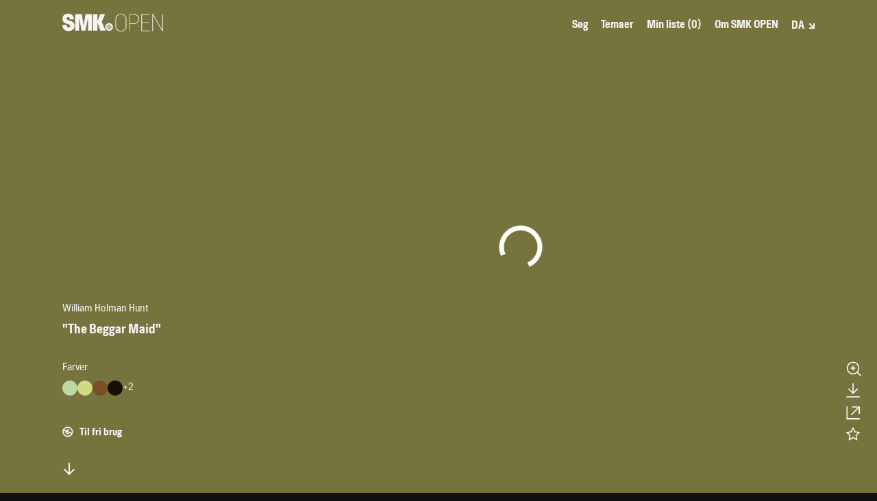

--- FILE ---
content_type: text/html; charset=utf-8
request_url: https://open.smk.dk/artwork/image/KKS1971-32
body_size: 8215
content:
<!doctype html><html lang="da"><head><title>"The Beggar Maid", 1857, William Holman Hunt | SMK Open</title><meta charset="utf-8"/><meta name="viewport" content="width=device-width,initial-scale=1"/><link rel="preload" type="font/woff2" href="/static/fonts/collection/hill_bold.woff" as="font" crossorigin/><link rel="preload" type="font/woff2" href="/static/fonts/collection/hill_demibold.woff" as="font" crossorigin/><link rel="preload" type="font/woff2" href="/static/fonts/collection/hill_regular.woff" as="font" crossorigin/><link rel="preload" type="font/woff2" href="/static/fonts/collection/hill_light.woff" as="font" crossorigin/><link rel="preconnect" href="https://api.smk.dk/api/v1"/><link rel="dns-prefetch" href="https://iip.smk.dk"/><link rel="manifest" href="/static/manifest.json"/><meta name="theme-color" content="#1D1D1D"/><meta name="application-name" content="SMK Open"/><meta name="apple-mobile-web-app-title" content="SMK Open"/><meta name="apple-mobile-web-app-capable" content="yes"/><meta name="apple-mobile-web-app-status-bar-style" content="black"/><!--[if IE]>
      <link rel="shortcut icon" href="/favicon.ico" />
    <![endif]--><link rel="icon" href="/static/icons/icon-16x16.png" sizes="16x16"/><link rel="icon" href="/static/icons/icon-32x32.png" sizes="32x32"/><link rel="icon" href="/static/icons/icon-72x72.png" sizes="72x72"/><link rel="icon" href="/static/icons/icon-96x96.png" sizes="96x96"/><link rel="icon" href="/static/icons/icon-128x128.png" sizes="128x128"/><link rel="icon" href="/static/icons/icon-144x144.png" sizes="144x144"/><link rel="icon" href="/static/icons/icon-192x192.png" sizes="192x192"/><link rel="apple-touch-icon" href="/static/icons/icon-57x57.png" sizes="57x57"/><link rel="apple-touch-icon" href="/static/icons/icon-76x76.png" sizes="76x76"/><link rel="apple-touch-icon" href="/static/icons/icon-120x120.png" sizes="120x120"/><link rel="apple-touch-icon" href="/static/icons/icon-152x152.png" sizes="152x152"/><link rel="apple-touch-icon" href="/static/icons/icon-167x167.png" sizes="167x167"/><link rel="apple-touch-icon" href="/static/icons/icon-180x180.png" sizes="180x180"/><link rel="apple-touch-icon" href="/static/icons/icon-1024x1024.png" sizes="1024x1024"/><link rel="apple-touch-startup-image" media="(device-width: 320px) and (device-height: 568px) and (-webkit-device-pixel-ratio: 2)" href="/static/icons/apple-launch-640x1136.png"/><link rel="apple-touch-startup-image" media="(device-width: 375px) and (device-height: 667px) and (-webkit-device-pixel-ratio: 2)" href="/static/icons/apple-launch-750x1334.png"/><link rel="apple-touch-startup-image" media="(device-width: 375px) and (device-height: 812px) and (-webkit-device-pixel-ratio: 3)" href="/static/icons/apple-launch-1125x2436.png"/><link rel="apple-touch-startup-image" media="(device-width: 414px) and (device-height: 736px) and (-webkit-device-pixel-ratio: 3)" href="/static/icons/apple-launch-1242x2208.png"/><link rel="apple-touch-startup-image" media="(device-width: 768px) and (device-height: 1024px) and (-webkit-device-pixel-ratio: 2)" href="/static/icons/apple-launch-1536x2048.png"/><link rel="apple-touch-startup-image" media="(device-width: 834px) and (device-height: 1112px) and (-webkit-device-pixel-ratio: 2)" href="/static/icons/apple-launch-1668x2224.png"/><link rel="apple-touch-startup-image" media="(device-width: 1024px) and (device-height: 1366px) and (-webkit-device-pixel-ratio: 2)" href="/static/icons/apple-launch-2048x2732.png"/><script id="CookieConsent" src="https://policy.app.cookieinformation.com/uc.js" data-culture="DA" type="text/javascript"></script><script defer="defer" data-domain="open.smk.dk" src="https://plausible.io/js/script.tagged-events.outbound-links.js"></script><script>function getLanguageCode(){return"/en/"===window.location.pathname.slice(0,4)?"en":"da"}document.querySelector("html").setAttribute("lang",getLanguageCode())</script><svg xmlns="http://www.w3.org/2000/svg" style="display:none"><symbol id="svg-logo" viewBox="0 0 147 26"><g fill="currentColor" stroke="none"><path d="M9.07 25.33C4 25.33 0 22.54 0 16.6h6.5c0 2.84.93 3.63 2.77 3.63a1.91 1.91 0 0 0 2-1.92c0-2.12-.68-2.46-5-3.76-5-1.51-6-3.46-6-7.5 0-4.24 3.22-7 8.31-7s8.29 2.67 8.29 8.32h-6.12c0-2.21-.38-3.37-2.23-3.37-1.47 0-2 .62-2 2 0 1.57.43 2.09 4.07 3.11 5.34 1.51 7.15 3.66 7.15 7.67.02 5.42-4.98 7.55-8.67 7.55zM37.54 24.64V6.06h-.13l-3.77 18.58H28L24.57 6.06h-.13v18.58h-5.75V.69h9.68l2.57 15.91h.14L33.85.69h9.41v24zM51.2 24.64h-6.57V.69h6.57v10.6L55.1.69h7.28L57.49 12l5.65 12.63h-7.6L51.2 13.21zM68.07 18.84v-.31a.58.58 0 0 1-.21-.44 1.35 1.35 0 0 0-.86-.39c-.64 0-.34.51-.71.54a1.18 1.18 0 0 0 .24.83c.26-.17.6 0 .66.42a1.12 1.12 0 0 1-.18.71c.09.22.27.28.57.28a.51.51 0 0 0 .54-.33c-.62-.39-.7-1.24-.05-1.31zM67.8 22.13l.39.05h.1l.38-.05V21.53v-.05l-.38-.05h-.1l-.38.05V22.07s-.03.05-.01.06zM66.2 19.18a2 2 0 0 1-.43-.8 1.25 1.25 0 0 0-.42-.08c-.4 0-.71.22-.55.75a2.29 2.29 0 0 0 .33.59c.39-.37.83.32.76.88h.35c.29 0 .46-.06.46-.27-.51-.2-.95-.81-.5-1.07zM66.69 22.22l.29-.38a.11.11 0 0 0 0-.08l-.29-.38-.28.38a.06.06 0 0 0 0 .08zM69.74 22.22l.28-.38a.06.06 0 0 0 0-.08l-.28-.38-.29.38a.11.11 0 0 0 0 .08zM70.24 18.23c-.38 0-.07-.54-.72-.54a1.35 1.35 0 0 0-.91.39.58.58 0 0 1-.21.44v.31c.66.07.57.92 0 1.31a.51.51 0 0 0 .54.32c.3 0 .48-.06.57-.28a1.12 1.12 0 0 1-.18-.71c.06-.42.41-.59.66-.42a1.21 1.21 0 0 0 .25-.82z"/><path d="M68.24 13.72a5.67 5.67 0 1 0 5.66 5.67 5.66 5.66 0 0 0-5.66-5.67zm2.52 8.72h-5v-1.27h5zM72 19.37c-.12.16-.37.42-.37.63-.42 0-.74.46-.79.82h-.64c-.31 0-.48-.05-.57-.25a.71.71 0 0 1-.65.25.8.8 0 0 1-.72-.31.77.77 0 0 1-.71.31.75.75 0 0 1-.66-.25c-.09.2-.26.25-.57.25h-.59c-.06-.36-.38-.82-.79-.82 0-.22-.25-.47-.37-.63-.66-.89-.18-1.45.53-1.45a1.51 1.51 0 0 1 .72.18c0-.62.44-.85 1-.85a2 2 0 0 1 1.21.48 1 1 0 0 1 .13-.28.54.54 0 0 1 0-1.07V16h-.26v.05a.1.1 0 0 1-.11.08.1.1 0 0 1-.09-.08V16a.1.1 0 0 1 0-.2v-.05a.1.1 0 0 1 .12-.08s.07 0 .08.08v.05h.24v-.27a.11.11 0 0 1-.09-.12.11.11 0 0 1 .09-.08.1.1 0 0 1 .1-.1.11.11 0 0 1 .1.1.1.1 0 0 1 .1.1.11.11 0 0 1-.1.1v.27h.24v-.05a.09.09 0 0 1 .1-.09.09.09 0 0 1 .09.09v.05a.1.1 0 0 1 .1.1.09.09 0 0 1-.1.1v.05a.09.09 0 0 1-.09.1.09.09 0 0 1-.1-.1V16h-.24v.35a.54.54 0 0 1 0 1.07 2.39 2.39 0 0 1 .13.28 1.94 1.94 0 0 1 1.2-.48c.53 0 1 .22 1 .85a1.51 1.51 0 0 1 .72-.18c.7 0 1.18.56.53 1.45z"/><path d="M71.13 18.3a1.25 1.25 0 0 0-.42.08 1.79 1.79 0 0 1-.43.8c.46.26 0 .88-.49 1.06 0 .22.17.27.46.27h.35c-.07-.55.37-1.24.76-.87a2.66 2.66 0 0 0 .32-.6c.17-.51-.15-.74-.55-.74z"/><path d="M93.47 7.72v10.86c0 4.3-3.66 7.42-8 7.42s-8-3.12-8-7.42V7.72c0-4.29 3.66-7.42 8-7.42s8 3.13 8 7.42zm-.89 11V7.61c0-3.58-3.48-6.56-7.07-6.56s-7.06 3-7.06 6.56v11.08c0 3.58 3.48 6.56 7.06 6.56s7.07-2.98 7.07-6.56zM104.22.73c4.69 0 7.74 2.7 7.74 7.1 0 4-3 7.2-7.74 7.2h-5.61v10.54h-.89V.73zM104 14.29c4.12 0 7-2.74 7-6.43 0-3.87-2.77-6.39-7-6.39h-5.39v12.82zM127.75 24.83v.74h-12.46V.73h12.11v.74h-11.22v11h10v.75h-10v11.61zM131.3 25.57V.73h1.46l13 23.25V.73h.89v24.84h-1L132.19 1.51v24.06z"/></g></symbol><symbol id="svg-menu-toggle-bar" viewBox="0 0 25 6"><rect stroke="none" width="25" height="6"/></symbol><symbol id="svg-arrow-see-more" viewBox="0 0 12 12"><g fill="none" stroke-width="2"><path stroke-linecap="square" d="M0 11 L11 11 L11 0 M1 1 L11 11"/></g></symbol><symbol id="svg-dropdown-tiny" viewBox="0 0 8 8"><g fill="none" stroke-width="2"><path stroke-linecap="square" d="M0 7 L7 7 L7 0 M1 1 L7 7"/></g></symbol><symbol id="svg-dropdown-tiny-arrow" viewBox="0 0 10 10"><g fill="none" stroke-width="2"><path stroke-linecap="square" d="M0 7 L7 7 L7 0"/></g></symbol><symbol id="svg-search" viewBox="0 0 22 22"><g fill="none" stroke-width="2" transform="translate(1 1)"><circle cx="7.647" cy="7.647" r="7.647"/><path stroke-linecap="square" d="M12.941 12.941L20 20l-7.059-7.059z"/></g></symbol><symbol id="svg-search-layout-grid-3" viewBox="0 0 19 19"><g fill="none" stroke="none"><rect x="0" y="0" width="5" height="19" fill="currentColor" stroke="none"/><rect x="7" y="0" width="5" height="19" fill="currentColor" stroke="none"/><rect x="14" y="0" width="5" height="19" fill="currentColor" stroke="none"/></g></symbol><symbol id="svg-search-layout-grid-6" viewBox="0 0 19 19"><g fill="none" stroke="none"><rect x="0" y="0" width="5" height="5" fill="currentColor" stroke="none"/><rect x="7" y="0" width="5" height="5" fill="currentColor" stroke="none"/><rect x="14" y="0" width="5" height="5" fill="currentColor" stroke="none"/><rect x="0" y="7" width="5" height="5" fill="currentColor" stroke="none"/><rect x="7" y="7" width="5" height="5" fill="currentColor" stroke="none"/><rect x="14" y="7" width="5" height="5" fill="currentColor" stroke="none"/><rect x="0" y="14" width="5" height="5" fill="currentColor" stroke="none"/><rect x="7" y="14" width="5" height="5" fill="currentColor" stroke="none"/><rect x="14" y="14" width="5" height="5" fill="currentColor" stroke="none"/></g></symbol><symbol id="svg-search-layout-row" viewBox="0 0 19 19"><g fill="none" stroke="none"><rect x="0" y="0" width="5" height="5" fill="currentColor" stroke="none"/><rect x="7" y="0" width="12" height="5" fill="currentColor" stroke="none"/><rect x="0" y="7" width="5" height="5" fill="currentColor" stroke="none"/><rect x="7" y="7" width="12" height="5" fill="currentColor" stroke="none"/><rect x="0" y="14" width="5" height="5" fill="currentColor" stroke="none"/><rect x="7" y="14" width="12" height="5" fill="currentColor" stroke="none"/></g></symbol><symbol id="svg-plus" viewBox="0 0 12 12"><g fill="none" stroke-width="2"><path stroke-linecap="square" d="M0 6 L12 6 M6 0 L6 12"/></g></symbol><symbol id="svg-clear" viewBox="0 0 12 12"><g fill="none" stroke-width="2"><path stroke-linecap="square" d="M1 1 L11 11 M1 11 L11 1"/></g></symbol><symbol id="svg-close" viewBox="0 0 19 19"><g fill="none" stroke-width="2"><path stroke-linecap="square" d="M2 2 L17 17 M2 17 L17 2"/></g></symbol><symbol id="svg-arrow-down" viewBox="0 0 12 12"><g fill="none" stroke-width="2"><path stroke-linecap="square" d="M1 4 L6 9 L11 4"/></g></symbol><symbol id="svg-arrow-up" viewBox="0 0 12 12"><g fill="none" stroke-width="2"><path stroke-linecap="square" d="M1 9 L6 4 L11 9"/></g></symbol><symbol id="svg-arrow-left" viewBox="0 0 9.5 19"><g fill="none" stroke-width="2"><path stroke-linecap="square" d="M7 4 L2 9.5 L7 15"/></g></symbol><symbol id="svg-arrow-right" viewBox="0 0 9.5 19"><g fill="none" stroke-width="2"><path stroke-linecap="square" d="M2 4 L7 9.5 L2 15"/></g></symbol><symbol id="svg-arrow-left-big" viewBox="0 0 42 22"><g stroke="currentColor" stroke-width="2" fill="none" fill-rule="evenodd"><path d="M12 1 L2 11 12 21 M2 11h39"/></g></symbol><symbol id="svg-arrow-right-big" viewBox="0 0 42 22"><g stroke="currentColor" stroke-width="2" fill="none" fill-rule="evenodd"><path d="M30 1 L41 11 30 21 M2 11h39"/></g></symbol><symbol id="svg-color-picker" viewBox="0 0 62 37"><g fill="none" fill-rule="evenodd" transform="translate(1 1)"><path fill="#333" d="M31 5h17.5C55.404 5 61 10.596 61 17.5S55.404 30 48.5 30H31V5z"/><circle cx="17.5" cy="17.5" r="17.5" fill="currentColor" stroke="#333" stroke-width="2"/></g></symbol><symbol id="svg-iiif" viewBox="0 0 32 27"><g fill="none" fill-rule="evenodd" stroke="none"><path fill="#666" d="M8.6 26.901h23.094V10.598H8.6z"/><path fill="#999" d="M4.299 21.601h23.095V5.3H4.299z"/><path fill="#ccc" d="M0 16.303h23.095V0H0z"/></g></symbol><symbol id="svg-copyright" viewBox="0 0 14 14"><g transform="translate(1 1)" stroke="currentColor" stroke-width="2" fill="none" fill-rule="evenodd"><circle cx="5.88" cy="5.88" r="5.88"/><path d="M7.473 4.287a2.252 2.252 0 1 0 0 3.186"/></g></symbol><symbol id="svg-copyright-free" viewBox="0 0 14 14"><g transform="translate(1 1)" stroke="currentColor" stroke-width="1.5" fill="none" fill-rule="evenodd"><circle cx="5.88" cy="5.88" r="5.88"/><path d="M7.473 4.287a2.252 2.252 0 1 0 0 3.186"/><path d="M0 3 L 11 8"/></g></symbol><symbol id="svg-fullscreen" viewBox="0 0 50 50"><g fill="none" stroke-width="2"><path d="M15 20 L15 15 L20 15 M30 15 L35 15 L35 20 M35 30 L35 35 L30 35 M20 35 L15 35 L15 30"/></g></symbol><symbol id="svg-fullscreen-exit" viewBox="0 0 50 50"><g fill="none" stroke-width="2"><path d="M15 20 L20 20 L20 15 M30 15 L30 20 L35 20 M35 30 L30 30 L30 35 M20 35 L20 30 L15 30"/></g></symbol><symbol id="svg-zoom-in" viewBox="0 0 50 50"><g fill="none" stroke-width="2"><path d="M15 25 L35 25 M25 15 L25 35"/></g></symbol><symbol id="svg-zoom-out" viewBox="0 0 50 50"><g fill="none" stroke-width="2"><path d="M15 25 L35 25"/></g></symbol><symbol id="svg-exit" viewBox="0 0 50 50"><g fill="none" stroke-width="2"><path d="M15 15 L35 35 M15 35 L 35 15"/></g></symbol><symbol id="svg-exit-fat" viewBox="0 0 50 50"><g fill="none" stroke-width="6"><path d="M15 15 L35 35 M15 35 L 35 15"/></g></symbol><symbol id="svg-iiif-logo" viewBox="0 0 441 493"><g stroke="none"><path d="M8.699 150.833L103.366 186l-.167 253.333-94.5-34.833V150.833M107.22 89.321c10.858 32.122-3.53 58.16-32.14 58.16-28.607 0-60.6-26.038-71.46-58.16C-7.237 57.203 7.151 31.164 35.76 31.164c28.609 0 60.601 26.039 71.46 58.157" fill="#2873ab" fill-opacity="0.75"/><path d="M223.81 150.833L129.145 186l.166 253.333 94.5-34.833V150.833M124.678 89.321c-10.859 32.122 3.53 58.16 32.138 58.16 28.608 0 60.601-26.038 71.461-58.16 10.858-32.118-3.53-58.157-32.138-58.157-28.61 0-60.603 26.039-71.461 58.157" fill="#ed1d33"/><path d="M248.032 150.833L342.699 186l-.167 253.333-94.5-34.833V150.833M347.165 89.321c10.86 32.122-3.529 58.16-32.137 58.16-28.61 0-60.603-26.038-71.461-58.16-10.859-32.118 3.53-58.157 32.137-58.157 28.61 0 60.601 26.039 71.461 58.157" fill="#2873ab" fill-opacity="0.75"/><path d="M493.365 0v87s-30.666-12-34.333 19c-.333 33 0 44.833 0 44.833l34.333-11.166V216l-34.481 12.333v178l-94.185 35V126.667S362.699 13.333 493.365 0" fill="#ed1d33"/></g></symbol><symbol id="svg-iiif-logo-monochrome" viewBox="0 0 441 493"><g stroke="none"><path d="M8.699 150.833L103.366 186l-.167 253.333-94.5-34.833V150.833M107.22 89.321c10.858 32.122-3.53 58.16-32.14 58.16-28.607 0-60.6-26.038-71.46-58.16C-7.237 57.203 7.151 31.164 35.76 31.164c28.609 0 60.601 26.039 71.46 58.157" fill="#FFF" fill-opacity="0.75"/><path d="M223.81 150.833L129.145 186l.166 253.333 94.5-34.833V150.833M124.678 89.321c-10.859 32.122 3.53 58.16 32.138 58.16 28.608 0 60.601-26.038 71.461-58.16 10.858-32.118-3.53-58.157-32.138-58.157-28.61 0-60.603 26.039-71.461 58.157" fill="#FFF"/><path d="M248.032 150.833L342.699 186l-.167 253.333-94.5-34.833V150.833M347.165 89.321c10.86 32.122-3.529 58.16-32.137 58.16-28.61 0-60.603-26.038-71.461-58.16-10.859-32.118 3.53-58.157 32.137-58.157 28.61 0 60.601 26.039 71.461 58.157" fill="#FFF" fill-opacity="0.75"/><path d="M493.365 0v87s-30.666-12-34.333 19c-.333 33 0 44.833 0 44.833l34.333-11.166V216l-34.481 12.333v178l-94.185 35V126.667S362.699 13.333 493.365 0" fill="#FFF"/></g></symbol><symbol id="svg-artpage-scrolldown" viewBox="0 0 33.78 36.44"><g transform="translate(1468.688 725.979)"><path fill="none" stroke="currentColor" stroke-width="2" d="M-1460.52-707.48l8.76 8.76 8.76-8.76"/><path fill="none" stroke="currentColor" stroke-width="2" d="M-1451.77-699.65v-17.96"/></g></symbol><symbol id="svg-artpage-download" viewBox="0 0 33.78 36.44"><g transform="translate(1468.688 722.979)"><path fill="none" stroke="currentColor" stroke-width="2" d="M-1460.52-707.48l8.76 8.76 8.76-8.76"/><path fill="none" stroke="currentColor" stroke-width="2" d="M-1451.77-699.65v-17.96"/><path fill="none" stroke="currentColor" stroke-width="2" d="M-1439.21-691.9h-25.18"/></g></symbol><symbol id="svg-artpage-share" viewBox="0 0 33.78 36.44"><path fill="none" stroke="currentColor" stroke-width="2" d="M28.75 22.24V8.6H15.11"/><path fill="none" stroke="currentColor" stroke-width="2" d="M27.86 9.15L13.87 23.14"/><path fill="none" stroke="currentColor" stroke-width="2" d="M29.72 31.08H5.61V7.6"/></symbol><symbol id="svg-artpage-iiif" viewBox="0 0 33.78 36.44"><g transform="translate(1468.688 829.815)"><g id="Group_149_00000163770742198977956070000016758658732924312476_"><circle fill="none" stroke="currentColor" stroke-width="2" cx="-1451.75" cy="-811.8" r="11.04"/><path fill="none" stroke="currentColor" stroke-width="2" d="M-1444.5-804.55l7.51 7.51"/></g><path fill="none" stroke="currentColor" stroke-width="2" d="M-1451.77-816.42v9.19"/><path fill="none" stroke="currentColor" stroke-width="2" d="M-1447.18-811.82h-9.19"/></g></symbol><symbol id="svg-artpage-3d" viewBox="0 0 33.78 36.44"><path fill="none" stroke="currentColor" stroke-width="2" stroke-linecap="square" d="M27.82 10.29l-10.91 7.78-10.87-7.68"/><path fill="none" stroke="currentColor" stroke-width="2" stroke-linecap="square" d="M5.33 10.07V23.3l11.58 9.54 11.58-9.54V10.07L16.91 2.65zM16.91 18.07v14.06"/></symbol><symbol id="svg-artpage-image" viewBox="0 0 23.661 21.171"><g id="Image_Icon" data-name="Image Icon" transform="translate(-16017.595 -7263.853)"><g id="Rectangle_124" data-name="Rectangle 124" transform="translate(16017.595 7263.853)" fill="none" stroke="#fff" stroke-width="1.5"><rect width="23.662" height="21.171" stroke="none"/><rect x="0.75" y="0.75" width="22.162" height="19.671" fill="none"/></g><g id="Ellipse_41" data-name="Ellipse 41" transform="translate(16024.689 7267.834)" fill="none" stroke="#fff" stroke-width="1.2"><ellipse cx="2.368" cy="2.368" rx="2.368" ry="2.368" stroke="none"/><ellipse cx="2.368" cy="2.368" rx="1.768" ry="1.768" fill="none"/></g><path id="Path_91" data-name="Path 91" d="M16018.3,7278.329l5.216-5.216,4.812,4.812,6.344-6.344,5.842,5.841" transform="translate(0 2)" fill="none" stroke="#fff" stroke-width="1.5"/></g></symbol><symbol id="svg-artpage-star" viewBox="0 0 33.78 36.44"><path fill="none" stroke="currentColor" stroke-width="2" d="M16.89 6.98l3.58 7.25 8 1.16-5.79 5.64L24.04 29l-7.15-3.76L9.73 29l1.37-7.97-5.79-5.64 8-1.16z"/></symbol><symbol id="svg-artpage-star-filled" viewBox="0 0 33.78 36.44"><path fill="currentColor" stroke="currentColor" stroke-width="2" d="M16.89 6.98l3.58 7.25 8 1.16-5.79 5.64L24.04 29l-7.15-3.76L9.73 29l1.37-7.97-5.79-5.64 8-1.16z"/></symbol><symbol id="svg-skoletube" viewBox="0 0 698.8 808.2"><path class="cls-1" d="M650.08,341.32l-25.23,25.24c-10.51,2.1-15.77,4.21-15.77,6.31,0,3.15-47.31,28.39-47.31,28.39,0,0,6.65,34.6,0,56.78-6.65,22.18-31.54,37.86-28.39,37.86s-82.01,75.71-85.16,72.56c-3.15-3.15-47.31,31.55-47.31,28.39,0-2.1-1.05-1.05-3.15,3.15l6.31,9.46,75.7-34.7h6.31v-3.15h28.39c14.72,6.31,22.08,8.41,22.08,6.31s1.05-1.05,3.15,3.15v3.15h-3.15v6.31h-9.46l-9.46-6.31-9.46-3.15-3.15-3.15h-6.31l3.15,6.31.74,8.1,5.57,10.83h-9.46l-12.62-22.08c-14.72,8.41-21.03,12.62-18.92,12.62s13.62,5.46,34.54,16.38l-12.09,1.09-16.14-4.85,9.46,12.62c2.47,3.44.4,3.1-6.2-1.03-6.6-4.13-12.95-9.04-19.03-14.74,8.66,13.46,13.25,20.85,13.78,22.18.53,1.33-1.29.9-5.45-1.29l-17.79-20.89-59.93,28.39c-16.75,3.09-27.26,4.14-31.54,3.15-4.28-.99-7.44-5.19-9.46-12.62-35.75,10.52-52.57,15.77-50.47,15.77s-3.15,7.36-15.77,22.08c-52.57,69.4-77.8,106.2-75.7,110.41,2.1,4.21-22.08,13.67-72.55,28.39,26.95-29.35,36.41-43.02,28.39-41.01-8.02,2.01-30.1,18.83-66.24,50.47-6.31-21.03,3.15-37.86,28.39-50.47,37.85-18.93,3.15-15.77,107.24-97.79,69.39-54.68,46.26-41.01-69.39,41.01l-37.85,28.39c8.41-18.93,21.03-33.65,37.85-44.16,16.82-10.52,49.42-38.91,97.78-85.17-14.04,13.71-14.04,7.4,0-18.93,16.03-30.06,35.37-67.24,45.4-77.85,3.15-3.33-48.55-4.17-54.86,2.14-4.21,4.21-18.93,1.05-44.16-9.46h-12.62c-7.69,1.97-14,1.97-18.93,0-4.93-1.97-9.13-6.18-12.62-12.62l-12.62-9.46-15.77-15.77-22.08-9.46-15.77-34.7c-11.78-4.21-19.14-8.42-22.08-12.62-2.94-4.2-2.94-10.51,0-18.93-11.36-4.27-18.72-9.53-22.08-15.77-3.36-6.24-3.36-14.66,0-25.24l-18.92-18.93v-18.93c-12.62-14.72-12.62-25.24,0-31.55,18.92-9.46-12.62,6.31-28.39-28.39-15.77-34.7,28.39,34.7,9.46-56.78-12.62-60.99,3.15-60.99,47.31,0l-28.39-66.25c-7.11-31.47-3.73-39.87,10.14-25.18,13.87,14.69,28.36,42.01,43.48,81.96-7.58-51.32-7.58-74.45,0-69.4,11.36,7.58,28.39,97.79,37.85,94.64s72.55,100.95,157.71,138.8c85.16,37.86,3.15-34.7,15.77-28.39,12.62,6.31-12.62-66.25,0-69.4,8.41-2.1,8.41-15.77,0-41.01l12.62-15.77c3.99-21.03,9.2-30.49,15.61-28.39,9.62,3.15.16-37.86,12.78-50.47,8.41-8.41,14.72-8.41,18.92,0-2.1-33.65,1.05-50.47,9.46-50.47s21.03,11.57,37.85,34.7c-12.62-42.06-13.67-64.14-3.15-66.25,10.51-2.1,21.03,19.98,31.54,66.25,4.21-54.68,9.46-82.02,15.77-82.02,9.46,0,6.31,88.33,25.23,69.4S489.21,10.09,527.06.62c37.85-9.46-44.16,91.48-37.85,132.49,6.31,41.01-22.08,201.89-12.62,223.98,6.31,14.72,10.51,9.46,12.62-15.77l15.77-59.94c14.72-23.13,29.44-35.75,44.16-37.86,14.72-2.1,26.28-21.03,34.7-56.78l9.46,15.77-9.46,18.93h25.23l-15.77,9.46,56.78,12.62h-25.23c16.82,4.21,25.23,9.46,25.23,15.77,0,9.46,3.15,22.08,9.46,22.08s47.31,28.39,37.85,31.55c-6.31,2.1-22.08,2.1-47.31,0l34.7,15.77-34.7,12.62Z"/></symbol></svg><meta name="description" content="The Beggar Maid er en/et tegning fra 1857 af William Holman Hunt. Det indgår i kunstsamlingen på SMK | Statens Museum for Kunst | Udforsk tusindvis af kunstværker i samlingen hos SMK - Statens Museum for Kunst."><meta name="keywords" content="SMK, museum, Copenhagen, Art, History, Denmark, Danish, Hammershøi, Købke, Krøyer, Eckersberg, Jorn, Willumsen, Nolde, Munch, Abildgaard, Kirkeby"><meta property="og:title" content="The Beggar Maid, 1857 | SMK Open"><meta property="og:type" content="article"><meta property="og:url" content="undefined/artwork/image/KKS1971-32"><meta property="og:site_name" content="SMK Open"><meta property="og:description" content="The Beggar Maid er en/et tegning fra 1857 af William Holman Hunt. Det indgår i kunstsamlingen på SMK | Statens Museum for Kunst | Kom tæt på kunsten og find tekst, billeder og 3D-scanninger til fri brug i dit eget projekt."><meta property="og:image" content="https://iip.smk.dk/iiif/jp2/ww72bd91b_kat93.tif.reconstructed.tif.jp2/full/!1200,/0/default.jpg"><meta property="og:image:width" content="1200"><meta property="twitter:card" content="summary_large_image"><meta property="twitter:site" content="@smkmuseum"><meta property="twitter:title" content="The Beggar Maid, 1857 | SMK Open"><meta property="twitter:description" content="The Beggar Maid er en/et tegning fra 1857 af William Holman Hunt. Det indgår i kunstsamlingen på SMK | Statens Museum for Kunst | Kom tæt på kunsten og find tekst, billeder og 3D-scanninger til fri brug i dit eget projekt."><meta property="twitter:image" content="https://iip.smk.dk/iiif/jp2/ww72bd91b_kat93.tif.reconstructed.tif.jp2/full/!1200,/0/default.jpg"><link href="/static/css/16.1a0e0252.chunk.css" rel="stylesheet"><link href="/static/css/main.d9376276.chunk.css" rel="stylesheet"></head><body><noscript>You need to enable JavaScript to run this app.</noscript><div id="root"></div><div id="modal"></div><script>!function(f){function e(e){for(var t,r,n=e[0],o=e[1],a=e[2],c=0,u=[];c<n.length;c++)r=n[c],d[r]&&u.push(d[r][0]),d[r]=0;for(t in o)Object.prototype.hasOwnProperty.call(o,t)&&(f[t]=o[t]);for(p&&p(e);u.length;)u.shift()();return l.push.apply(l,a||[]),i()}function i(){for(var e,t=0;t<l.length;t++){for(var r=l[t],n=!0,o=1;o<r.length;o++){var a=r[o];0!==d[a]&&(n=!1)}n&&(l.splice(t--,1),e=s(s.s=r[0]))}return e}var r={},u={18:0},d={18:0},l=[];function s(e){if(r[e])return r[e].exports;var t=r[e]={i:e,l:!1,exports:{}};return f[e].call(t.exports,t,t.exports,s),t.l=!0,t.exports}s.e=function(l){var e=[];u[l]?e.push(u[l]):0!==u[l]&&{1:1,2:1,3:1,5:1,6:1,7:1,8:1,9:1,10:1,11:1,12:1,13:1,14:1}[l]&&e.push(u[l]=new Promise(function(e,n){for(var t="static/css/"+({}[l]||l)+"."+{0:"31d6cfe0",1:"59acb580",2:"88b4bbe0",3:"5836def9",5:"ff8f6f80",6:"887ba69b",7:"770d08b4",8:"11c3731f",9:"479c1c16",10:"65acad47",11:"5836def9",12:"04d69c5d",13:"aac42a93",14:"d46f9221",15:"31d6cfe0",17:"31d6cfe0"}[l]+".chunk.css",o=s.p+t,r=document.getElementsByTagName("link"),a=0;a<r.length;a++){var c=(f=r[a]).getAttribute("data-href")||f.getAttribute("href");if("stylesheet"===f.rel&&(c===t||c===o))return e()}var u=document.getElementsByTagName("style");for(a=0;a<u.length;a++){var f;if((c=(f=u[a]).getAttribute("data-href"))===t||c===o)return e()}var i=document.createElement("link");i.rel="stylesheet",i.type="text/css",i.onload=e,i.onerror=function(e){var t=e&&e.target&&e.target.src||o,r=new Error("Loading CSS chunk "+l+" failed.\n("+t+")");r.request=t,n(r)},i.href=o,document.getElementsByTagName("head")[0].appendChild(i)}).then(function(){u[l]=0}));var r=d[l];if(0!==r)if(r)e.push(r[2]);else{var t=new Promise(function(e,t){r=d[l]=[e,t]});e.push(r[2]=t);var n,o=document.getElementsByTagName("head")[0],a=document.createElement("script");a.charset="utf-8",a.timeout=120,s.nc&&a.setAttribute("nonce",s.nc),a.src=s.p+"static/js/"+({}[l]||l)+"."+{0:"ae5fea6d",1:"2d098f3f",2:"65b45386",3:"3d6d273f",5:"b6ceb95c",6:"dfe2be66",7:"9b8f0265",8:"b31a38a9",9:"d8083aed",10:"b651ba92",11:"8cb3f206",12:"48680c07",13:"5c7e459f",14:"8e85d83c",15:"fe890987",17:"5bf7da22"}[l]+".chunk.js",n=function(e){a.onerror=a.onload=null,clearTimeout(c);var t=d[l];if(0!==t){if(t){var r=e&&("load"===e.type?"missing":e.type),n=e&&e.target&&e.target.src,o=new Error("Loading chunk "+l+" failed.\n("+r+": "+n+")");o.type=r,o.request=n,t[1](o)}d[l]=void 0}};var c=setTimeout(function(){n({type:"timeout",target:a})},12e4);a.onerror=a.onload=n,o.appendChild(a)}return Promise.all(e)},s.m=f,s.c=r,s.d=function(e,t,r){s.o(e,t)||Object.defineProperty(e,t,{enumerable:!0,get:r})},s.r=function(e){"undefined"!=typeof Symbol&&Symbol.toStringTag&&Object.defineProperty(e,Symbol.toStringTag,{value:"Module"}),Object.defineProperty(e,"__esModule",{value:!0})},s.t=function(t,e){if(1&e&&(t=s(t)),8&e)return t;if(4&e&&"object"==typeof t&&t&&t.__esModule)return t;var r=Object.create(null);if(s.r(r),Object.defineProperty(r,"default",{enumerable:!0,value:t}),2&e&&"string"!=typeof t)for(var n in t)s.d(r,n,function(e){return t[e]}.bind(null,n));return r},s.n=function(e){var t=e&&e.__esModule?function(){return e.default}:function(){return e};return s.d(t,"a",t),t},s.o=function(e,t){return Object.prototype.hasOwnProperty.call(e,t)},s.p="/",s.oe=function(e){throw console.error(e),e};var t=window.webpackJsonp=window.webpackJsonp||[],n=t.push.bind(t);t.push=e,t=t.slice();for(var o=0;o<t.length;o++)e(t[o]);var p=n;i()}([])</script><script src="/static/js/16.10dcd9b7.chunk.js"></script><script src="/static/js/main.c07fb76c.chunk.js"></script></body></html>

--- FILE ---
content_type: application/javascript
request_url: https://open.smk.dk/static/js/main.c07fb76c.chunk.js
body_size: 16307
content:
(window.webpackJsonp=window.webpackJsonp||[]).push([[4],{1:function(e,t,r){"use strict";r.d(t,"a",function(){return n}),r.d(t,"c",function(){return o}),r.d(t,"b",function(){return a}),r.d(t,"d",function(){return i});var n="?q=*&page=0",o=Object.freeze({q:"q",facets:"facets",fields:"fields",filters:"filters",range:"range",rangeStep:"rangeStep"}),a=Object.freeze({collection:"collection",colors:"colors",content_subject:"content_subject",content_person:"content_person",craftsman:"craftsman",creator_craftsman:"creator_craftsman",creator_role:"creator_role",current_location_name:"current_location_name",has_image:"has_image",image_orientation:"image_orientation",materials:"materials",nationality:"nationality",object_names:"object_names",on_display:"on_display",part_of:"part_of",public_domain:"public_domain",responsible_department:"responsible_department",tags:"tags",techniques:"techniques",work_status:"work_status",medium:"medium",creator:"creator",artist:"artist",role_attributed_to:"role_attributed_to",role_earlier_ascribed_to:"role_earlier_ascribed_to",role_workshop_of:"role_workshop_of",role_follower:"role_follower",role_after:"role_after",role_school:"role_school",role_imitator_of:"role_imitator_of",role_copy_after:"role_copy_after",role_after_model_by:"role_after_model_by",role_publisher:"role_publisher",role_printer:"role_printer",role_author:"role_author",role_circle_of:"role_circle_of",creator_gender:"creator_gender",creator_nationality:"creator_nationality"}),i=Object.freeze({acquisition_date:"acquisition_date",production_dates_start:"production_dates_start",production_dates_end:"production_dates_end"});a.creator,a.craftsman},115:function(e,t,r){"use strict";r.r(t);var n=r(0),o=r.n(n),a=r(33),i=r.n(a),s=(r(48),r(50),r(10)),c=r(2),l=r.n(c),u=r(6),d=r(15),m=r(24),f=r(25),_=r(27),h=r(26),p=r(9),k=r(28),v=r(75),b=r(3),g=r(29),w=r(19),y=r(14),S=r(12),A=function(e){var t=document.cookie;if(!t)return null;var r=t.split(";").filter(function(t){for(;" "===t.charAt(0);)t=t.substring(1);return t.split("=")[0]===e}).map(function(e){for(;" "===e.charAt(0);)e=e.substring(1);return e.split("=")[1]})[0];return r?decodeURIComponent(r):null},j=function(e,t){var r=arguments.length>2&&void 0!==arguments[2]?arguments[2]:365,n=t?encodeURIComponent(t):"",o=new Date;o.setTime(o.getTime()+24*r*60*60*1e3);var a="expires="+o.toUTCString();document.cookie="".concat(e,"=").concat(n,";").concat(a,";path=/;SameSite=Lax")},T=function(e){var t=new Date;t.setTime(t.getTime()+94608e6);var r="expires="+t.toUTCString();document.cookie="".concat(S.a.my_list,"=").concat(e?e.join(","):"",";").concat(r,";path=/")},x=function(){var e=document.cookie.split(";").filter(function(e){for(;" "===e.charAt(0);)e=e.substring(1);return e.split("=")[0]===S.a.my_list}).map(function(e){for(;" "===e.charAt(0);)e=e.substring(1);return e.split("=")[1]})[0];return e?e.split(","):[]},O=r(31),E=r(7),L=o.a.lazy(function(){return Promise.all([r.e(0),r.e(17),r.e(1),r.e(5)]).then(r.bind(null,434))}),D=o.a.lazy(function(){return Promise.all([r.e(0),r.e(15),r.e(1),r.e(6)]).then(r.bind(null,433)).then(function(e){return{default:e.ArtworkPage}})}),I=o.a.lazy(function(){return Promise.all([r.e(0),r.e(1),r.e(2),r.e(7)]).then(r.bind(null,437))}),R=o.a.lazy(function(){return Promise.all([r.e(0),r.e(1),r.e(2),r.e(8)]).then(r.bind(null,440))}),M=o.a.lazy(function(){return Promise.all([r.e(0),r.e(1),r.e(9)]).then(r.bind(null,439))}),C=o.a.lazy(function(){return Promise.all([r.e(0),r.e(1),r.e(10)]).then(r.bind(null,436))}),P=function(e){function t(e){var r;return Object(m.a)(this,t),r=Object(_.a)(this,Object(h.a)(t).call(this,e)),Object(E.B)()&&Object(E.C)()&&r.props.history.replace("".concat(b.b.search.pathname).concat(r.props.location.search)),r.getArtwork=r.getArtwork.bind(Object(p.a)(r)),r.searchArt=r.searchArt.bind(Object(p.a)(r)),r.getSearchLayoutFromCookie=r.getSearchLayoutFromCookie.bind(Object(p.a)(r)),r.setSearchLayout=r.setSearchLayout.bind(Object(p.a)(r)),r.addToMyList=r.addToMyList.bind(Object(p.a)(r)),r.removeFromMyList=r.removeFromMyList.bind(Object(p.a)(r)),r.clearMyList=r.clearMyList.bind(Object(p.a)(r)),r.setMyListTitle=r.setMyListTitle.bind(Object(p.a)(r)),r.onFirstArtworkClick=r.onFirstArtworkClick.bind(Object(p.a)(r)),r.getSearchLayoutFromCookie(),r.state={art:null,artwork:null,myList:null,myListTitle:null,lastSearch:null,lastScrollValue:null,searchLayoutId:O.a.masonry,searchArt:r.searchArt,getArtwork:r.getArtwork,setSearchLayout:r.setSearchLayout,addToMyList:r.addToMyList,removeFromMyList:r.removeFromMyList,clearMyList:r.clearMyList,setMyListTitle:r.setMyListTitle,onFirstArtworkClick:r.onFirstArtworkClick,disableAnimation:!1},r}return Object(k.a)(t,e),Object(f.a)(t,[{key:"componentDidMount",value:function(){if(Object(E.D)()){var e=Object(y.b)();e.page&&0!==parseInt(e.page)?Object(y.f)(this.props.history,Object(d.a)({},e,{page:0}),!1,null,!1):this.searchArt()}this.loadMyList()}},{key:"componentDidUpdate",value:function(e,t){var r=this.props.location,n=e.location.pathname.split("?")[0],o=r.pathname.split("?")[0],a=Object(E.D)(),i=this.state.lastSearch,s=r.search;if(a&&n!==o)Boolean(s!==i)?(window.scrollTo(0,0),this.searchArt()):window.scrollTo(0,this.state.lastScrollValue);else if(a&&n===o)if(Boolean(s!==i)){var c=Object(y.b)();Number(c.page||"0")?this.paginateArt():this.searchArt()}else null===this.state.art&&this.searchArt()}},{key:"searchArt",value:function(){var e=Object(u.a)(l.a.mark(function e(){var t;return l.a.wrap(function(e){for(;;)switch(e.prev=e.next){case 0:return e.next=2,Object(w.e)();case 2:(t=e.sent)&&this.setState({lastSearch:this.props.location.search,items:t.items,art:t,artwork:null,disableAnimation:!1});case 4:case"end":return e.stop()}},e,this)}));return function(){return e.apply(this,arguments)}}()},{key:"paginateArt",value:function(){var e=Object(u.a)(l.a.mark(function e(){var t;return l.a.wrap(function(e){for(;;)switch(e.prev=e.next){case 0:return e.next=2,Object(w.d)();case 2:t=e.sent,this.setState({lastSearch:this.props.location.search,items:[].concat(Object(s.a)(this.state.items||[]),Object(s.a)(t.items)),disableAnimation:!1});case 4:case"end":return e.stop()}},e,this)}));return function(){return e.apply(this,arguments)}}()},{key:"getArtwork",value:function(){var e=Object(u.a)(l.a.mark(function e(t){var r,n,o;return l.a.wrap(function(e){for(;;)switch(e.prev=e.next){case 0:if(r=window,n=r.SITE_DATA,!(n&&n.items&&n.items[0]&&n.items[0].object_number===t)){e.next=6;break}e.t0=n,e.next=9;break;case 6:return e.next=8,Object(w.a)(t);case 8:e.t0=e.sent;case 9:"solr is down"===(o=e.t0)?this.setState({artwork:null}):this.setState({artwork:o&&o.items&&1===o.items.length?o.items[0]:[]});case 11:case"end":return e.stop()}},e,this)}));return function(t){return e.apply(this,arguments)}}()},{key:"getSearchLayoutFromCookie",value:function(){var e=A(S.a.search_layout_id);e&&this.setState({searchLayoutId:e})}},{key:"setSearchLayout",value:function(e){var t=this;this.setState(function(t){return{searchLayoutId:e}},function(){var e=t.state.searchLayoutId;j(S.a.search_layout_id,e,365)})}},{key:"loadMyList",value:function(){var e=x(),t=A(S.a.my_list_title);this.setState({myList:e,myListTitle:t})}},{key:"addToMyList",value:function(e){var t=function(e){var t=x();return!!t&&t.some(function(t){return t===e})||(t.push(e),T(t)),t}(e);this.setState({myList:t})}},{key:"removeFromMyList",value:function(e){var t=function(e){var t=x().filter(function(t){return t!==e});return T(t),t}(e);this.setState({myList:t})}},{key:"clearMyList",value:function(){T(void 0),this.setMyListTitle(null),this.setState({myList:null})}},{key:"setMyListTitle",value:function(e){!function(e){j(S.a.my_list_title,e)}(e),this.setState({myListTitle:e})}},{key:"onFirstArtworkClick",value:function(e){var t=this.props.location.pathname.split("?")[0],r=Object(E.D)(t);this.setState({lastScrollValue:window.scrollY,disableAnimation:!0}),r&&this.state.artwork}},{key:"render",value:function(){var e=this.props.location;return o.a.createElement(g.c,{value:this.state},o.a.createElement(n.Suspense,{fallback:o.a.createElement("div",null)},o.a.createElement(v.d,{location:e},o.a.createElement(v.b,{exact:!0,path:b.b.home.route},o.a.createElement(L,{meta:b.b.home})),o.a.createElement(v.b,{exact:!0,path:b.b.filter_by_advanced.route},o.a.createElement(L,{meta:b.b.filter_by_advanced})),o.a.createElement(v.b,{exact:!0,path:b.b.search.route},o.a.createElement(L,{meta:b.b.search})),o.a.createElement(v.b,{exact:!0,path:b.b.artwork.route},o.a.createElement(D,{meta:b.b.artwork})),o.a.createElement(v.b,{exact:!0,path:b.b.my_list.route},o.a.createElement(I,{meta:b.b.my_list})),o.a.createElement(v.b,{exact:!0,path:b.b.shared_list.route},o.a.createElement(R,{meta:b.b.shared_list})),o.a.createElement(v.b,{exact:!0,path:b.b.themes.route},o.a.createElement(M,{meta:b.b.themes})),o.a.createElement(v.b,{exact:!0,path:b.b.theme.route},o.a.createElement(C,{meta:b.b.theme})),o.a.createElement(v.a,{to:b.b.home.pathname})))," ")}}]),t}(n.Component),K=Object(v.j)(P),F=r(20);Boolean("localhost"===window.location.hostname||"[::1]"===window.location.hostname||window.location.hostname.match(/^127(?:\.(?:25[0-5]|2[0-4][0-9]|[01]?[0-9][0-9]?)){3}$/));var W=r(41);r.n(W).a.polyfill(),i.a.render(o.a.createElement(F.a,null,o.a.createElement(K,null)),document.getElementById("root")),"serviceWorker"in navigator&&navigator.serviceWorker.ready.then(function(e){e.unregister()})},12:function(e,t,r){"use strict";r.d(t,"a",function(){return n});var n={has_seen_intro:"smk_open_has_seen_intro",cookies_accept:"smk_open_cookies_accept",search_layout_id:"smk_open_search_layout_id",my_list:"smk_open_my_list",my_list_title:"smk_open_my_list_title"}},14:function(e,t,r){"use strict";r.d(t,"b",function(){return s}),r.d(t,"e",function(){return l}),r.d(t,"f",function(){return u}),r.d(t,"g",function(){return d}),r.d(t,"a",function(){return m}),r.d(t,"c",function(){return f}),r.d(t,"d",function(){return _});var n=r(15),o=r(10),a=r(18),i=r(30);function s(){var e=window.location.search;return e.includes("?")?e.slice(e.indexOf("?")+1).split("&").reduce(function(e,t){var r=t.split("="),n=Object(i.a)(r,2),o=n[0],s=n[1];return Object.assign(e,Object(a.a)({},o,decodeURIComponent(s)))},{}):{}}var c=function(e,t,r,n,o,a){var i=Object.keys(t).filter(function(e){return t[e]}).map(function(e){var r=null;return r="page"===e?o?t[e]:0:encodeURIComponent(t[e]),"".concat(e,"=").concat(r)}).join("&");if(r)return"?".concat(i);var s=n||e.location.pathname.split("?")[0];e[a]({pathname:s,search:i})},l=function(e,t,r,n){var o=arguments.length>4&&void 0!==arguments[4]&&arguments[4];return c(e,t,r,n,o,"push")},u=function(e,t,r,n){var o=arguments.length>4&&void 0!==arguments[4]&&arguments[4];return c(e,t,r,n,o,"replace")};function d(e){return e&&e.includes("&page=")?e.split("&").map(function(e){var t=e.split("="),r=t[0],n=t[1];return"page"===r&&(n=0),"".concat(r,"=").concat(n)}).join("&"):e}function m(e,t,r){var n=((arguments.length>3&&void 0!==arguments[3]?arguments[3]:null)||s())[t];if(!n)return n;var o=n.split("|").filter(function(e){return e.split(":")[0]===r}).map(function(e){return e.split(":")[1]})[0];return o?decodeURIComponent(o):null}function f(e,t,r){var n=((arguments.length>3&&void 0!==arguments[3]?arguments[3]:null)||s())[t];if(!n)return n;var o=n.split("|").filter(function(e){return e.split(":")[0]===r}).map(function(e){return e.split(":")[1]}).map(decodeURIComponent);return o.length?o:null}function _(e,t,r,i,c,u){var d=!(arguments.length>6&&void 0!==arguments[6])||arguments[6],m=arguments.length>7?arguments[7]:void 0,f=d?s():{},_=f[r],h=null;Array.isArray(i)&&Array.isArray(c)?h=i.map(function(e,t){if(c[t])return"".concat(e,":").concat(encodeURIComponent(c[t]))}).filter(Boolean).join("|"):Boolean(i)&&Array.isArray(c)?c.length&&(h=c.map(function(e){return"".concat(i,":").concat(encodeURIComponent(e))}).join("|")):Boolean(i)&&Boolean(c)&&(h="".concat(i,":").concat(encodeURIComponent(c)));var p=null;if(!_&&h&&(p=h),_){var k=null===_?[]:_.split("|"),v=null===h?[]:h.split("|"),b=v.filter(function(e){return!k.includes(e)}),g=k.filter(function(e){return!v.includes(e)});p=(p=[].concat(Object(o.a)(k.filter(function(e){var t=e.split(":")[0];return(Array.isArray(i)?!i.includes(t):t!==i)||!g.includes(e)})),Object(o.a)(b))).join("|")}var w=Object(n.a)({},{},f,Object(a.a)({},r,p));return l(e,w,u,m)}},19:function(e,t,r){"use strict";r.d(t,"h",function(){return h}),r.d(t,"g",function(){return p}),r.d(t,"e",function(){return v}),r.d(t,"d",function(){return b}),r.d(t,"f",function(){return g}),r.d(t,"a",function(){return w}),r.d(t,"c",function(){return y}),r.d(t,"b",function(){return S});r(10);var n=r(2),o=r.n(n),a=r(6),i=r(7),s=r(14),c=r(1),l=Object(i.v)(),u="https://api.smk.dk/api/v1",d=[c.b.creator,c.b.artist,c.b.colors,c.b.role_attributed_to,c.b.role_earlier_ascribed_to,c.b.role_workshop_of,c.b.role_follower,c.b.role_after,c.b.role_school,c.b.role_imitator_of,c.b.role_copy_after,c.b.role_after_model_by,c.b.role_publisher,c.b.role_printer,c.b.role_author,c.b.role_circle_of,c.b.creator_nationality,c.b.creator_gender,c.b.content_person,c.b.content_subject,c.b.object_names,c.b.techniques,c.b.materials,c.b.medium],m=[],f=Object(i.p)(),_=0,h=24,p=function(){var e=Object(a.a)(o.a.mark(function e(){var t,r;return o.a.wrap(function(e){for(;;)switch(e.prev=e.next){case 0:return e.prev=0,e.next=3,fetch("".concat(u).concat("/art/search/","?keys=*&filters=has_image:true&rows=1"));case 3:return t=e.sent,e.next=6,t.json();case 6:return r=e.sent,e.abrupt("return",r.found);case 10:return e.prev=10,e.t0=e.catch(0),e.abrupt("return",void 0);case 13:case"end":return e.stop()}},e,null,[[0,10]])}));return function(){return e.apply(this,arguments)}}(),k=function(){var e=Object(a.a)(o.a.mark(function e(){var t,r,n,a,i,c,d,m,p,k,v,b,g,w,y=arguments;return o.a.wrap(function(e){for(;;)switch(e.prev=e.next){case 0:if(t=y.length>0&&void 0!==y[0]&&y[0],r=y.length>1&&void 0!==y[1]&&y[1],(n=y.length>2&&void 0!==y[2]&&y[2])&&(_+=1),a=_,i=Object(s.b)(),c=i.q||"*",d=i.page?Number(i.page):0,m=Boolean(c&&"*"!==c),p=n?j(!0):"",!r){e.next=14;break}e.t0="",e.next=17;break;case 14:return e.next=16,x(i.filters);case 16:e.t0=e.sent;case 17:return k=e.t0,v=i.range?A(i.range,t):"",b=Boolean(!m&&!k&&!v)?"&randomHighlights=".concat(l):"",g=h*d,w="".concat(u).concat("/art/search/","?keys=").concat(c).concat(k).concat(v).concat(p).concat(b,"&lang=").concat(f,"&offset=").concat(g,"&rows=").concat(h),e.abrupt("return",fetch(w,{method:"get"}).then(function(e){if(a<_)throw new Error("apiSearchArt > invalidated search");try{return e.json()}catch(t){return e}}).catch(function(e){return null}));case 23:case"end":return e.stop()}},e)}));return function(){return e.apply(this,arguments)}}(),v=function(){var e=Object(a.a)(o.a.mark(function e(){var t,r,n=arguments;return o.a.wrap(function(e){for(;;)switch(e.prev=e.next){case 0:return t=n.length>0&&void 0!==n[0]&&n[0],r=n.length>1&&void 0!==n[1]&&n[1],e.abrupt("return",k(t,r,!0));case 3:case"end":return e.stop()}},e)}));return function(){return e.apply(this,arguments)}}(),b=function(){var e=Object(a.a)(o.a.mark(function e(){var t,r,n=arguments;return o.a.wrap(function(e){for(;;)switch(e.prev=e.next){case 0:return t=n.length>0&&void 0!==n[0]&&n[0],r=n.length>1&&void 0!==n[1]&&n[1],e.abrupt("return",k(t,r,!1));case 3:case"end":return e.stop()}},e)}));return function(){return e.apply(this,arguments)}}(),g=function(e,t,r){var n=arguments.length>3&&void 0!==arguments[3]?arguments[3]:1,o=arguments.length>4&&void 0!==arguments[4]&&arguments[4],a=null;if(e===c.c.filters){var i=encodeURIComponent("[".concat(t).concat(r?":"+r:"","]"));o&&(i+=",[has_image:true]"),a="&".concat(e,"=").concat(i)}else a="&".concat(e,"=").concat(t).concat(r?":"+r:"");var s="".concat(u).concat("/art/search/","?keys=*").concat(a,"&lang=").concat(f,"&page=0&offset=0&rows=").concat(n);return fetch(s,{method:"get"}).then(function(e){try{return e.json()}catch(t){return console.error("apiSearchArtByFacet > catch",t),e}}).catch(function(e){return console.error("apiSearchArtByFacet > error",e),null})},w=function(e){return fetch("".concat(u).concat("/art/","?object_number=").concat(e,"&lang=").concat(f),{method:"get"}).then(function(e){try{return e.json()}catch(t){return console.error("apiGetArtwork > catch",t),e}}).catch(function(e){return console.error("apiGetArtwork > error",e),null})},y=function(){var e=Object(a.a)(o.a.mark(function e(t){var r,n,a,i,s=arguments;return o.a.wrap(function(e){for(;;)switch(e.prev=e.next){case 0:return r=s.length>1&&void 0!==s[1]?s[1]:5,n=s.length>2&&void 0!==s[2]?s[2]:100,a=new URLSearchParams({object_number:t,kilometers:r,lang:f}),n&&a.append("rows",n),e.prev=4,e.next=7,fetch("".concat(u).concat("/geo_id/","?").concat(a.toString()),{method:"get"});case 7:return i=e.sent,e.next=10,i.json();case 10:return e.abrupt("return",e.sent);case 13:return e.prev=13,e.t0=e.catch(4),console.error("apiGetPerson > error",e.t0),e.abrupt("return",null);case 17:case"end":return e.stop()}},e,null,[[4,13]])}));return function(t){return e.apply(this,arguments)}}(),S=function(){var e=Object(a.a)(o.a.mark(function e(t){var r;return o.a.wrap(function(e){for(;;)switch(e.prev=e.next){case 0:return r="".concat("https://enrichment.api.smk.dk").concat("/api/enrichment/").concat(encodeURIComponent(t)),e.abrupt("return",fetch(r,{method:"get"}).then(function(e){return 200===e.status?e.json():null}).catch(function(e){return console.error("apiGetEnrichment> error",e),null}));case 2:case"end":return e.stop()}},e)}));return function(t){return e.apply(this,arguments)}}(),A=function(e,t){if(t)return"&".concat(c.c.range,"=[production_dates_end:{0000-01-01T00:00:00.000Z;").concat((new Date).getUTCFullYear(),"-01-01T00:00:00.000Z}]");var r=e.split("|").map(function(e){return"[".concat(e.split(":")[0],":{").concat(e.split(":")[1],"}]")});console.log(r);var n=r.join(",");return"&".concat(c.c.range,"=").concat(n)},j=function(e){return e?"&facetNum=-1&".concat(c.c.facets,"=").concat(d.join(",")):"&facetNum=500&".concat(c.c.facets,"=").concat(m.join(","))},T=function(){var e=Object(a.a)(o.a.mark(function e(t){return o.a.wrap(function(e){for(;;)switch(e.prev=e.next){case 0:return e.abrupt("return","".concat(encodeURIComponent("[")).concat(t).concat(encodeURIComponent("]")));case 1:case"end":return e.stop()}},e)}));return function(t){return e.apply(this,arguments)}}(),x=function(){var e=Object(a.a)(o.a.mark(function e(t){var r,n;return o.a.wrap(function(e){for(;;)switch(e.prev=e.next){case 0:if(t){e.next=2;break}return e.abrupt("return","");case 2:return r=t.split("|"),e.next=5,Promise.all(r.map(function(e){return T(e)}));case 5:return n=e.sent,e.abrupt("return","&filters=".concat(n.join(",")));case 7:case"end":return e.stop()}},e)}));return function(t){return e.apply(this,arguments)}}()},29:function(e,t,r){"use strict";r.d(t,"b",function(){return o}),r.d(t,"c",function(){return a}),r.d(t,"a",function(){return i});var n=r(0),o=r.n(n).a.createContext({}),a=o.Provider,i=o.Consumer},3:function(e,t,r){"use strict";r.d(t,"a",function(){return a}),r.d(t,"b",function(){return s});var n=r(4),o=r(7),a=" | SMK Open",i="da"===Object(o.p)()?"":"/en",s=Object.freeze({home:{pathname:i+"/",route:i+"/",title:n.a.PAGE_TITLES.home},search:{pathname:i+"/art",route:i+"/art",title:"".concat(n.a.PAGE_TITLES.search).concat(a)},filter_by_color:{pathname:i+"/art/color",route:i+"/art/color",title:"".concat(n.a.PAGE_TITLES.filter_by_color).concat(a)},filter_by_person:{pathname:i+"/art/person",route:i+"/art/person",title:"".concat(n.a.PAGE_TITLES.filter_by_person).concat(a)},filter_by_advanced:{pathname:i+"/art/advanced",route:i+"/art/advanced/:facet?",title:"".concat(n.a.PAGE_TITLES.filter_by_advanced).concat(a)},artwork:{basepath:i+"/artwork",pathname:i+"/artwork/image",pathname_iiif:i+"/artwork/iiif",pathname_3d:i+"/artwork/3d",pathname_parts:i+"/artwork/parts",pathname_exhibition:i+"/artwork/exhibition",route:i+"/artwork/:view/:object_number/:part?",title:null},my_list:{pathname:i+"/my-list",route:i+"/my-list",title:"".concat(n.a.PAGE_TITLES.my_list).concat(a)},shared_list:{pathname:i+"/shared-list",route:i+"/shared-list",title:"".concat(n.a.PAGE_TITLES.shared_list).concat(a)},themes:{pathname:i+"/themes",route:i+"/themes",title:"".concat(n.a.PAGE_TITLES.themes).concat(a)},theme:{pathname:i+"/theme",route:i+"/theme/:themeid",title:null}})},31:function(e,t,r){"use strict";r.d(t,"a",function(){return n});var n={grid:"grid",masonry:"masonry",row:"row"}},4:function(e,t,r){"use strict";r.d(t,"a",function(){return s});var n=r(7),o=Object(n.p)(),a=Object.freeze({are_you_sure:"Er du sikker?",by_ticket:"K\xf8b billet",close:"Luk",collapse:"Luk",cta_share:"Del",error_general:"Ups! Noget gik galt...",expand:"Fold ud",found_containing_work:"fundet med s\xf8gningen",filters:"Filtre",hide:"Skjul",loading:"Henter",next:"N\xe6ste",no_artists_found:"Ingen kunstere fundet",no_artworks_added:"Ingen kunstv\xe6rker tilf\xf8jet",not_on_display:"Ikke udstillet",previous:"Forrige",read_less:"L\xe6s mindre",read_more:"L\xe6s mere",search_in_artworks_intro:"Fx kat, Hammersh\xf8i, natur",search_in_themes_intro:"Fx h\xe6nder, surrealisme, k\xf8n",search_input_placeholder:"Hvad leder du efter?",search_input_placeholder_themes:"S\xf8g i temaer",suggestion_text:"mente du",search_layout_grid:"Stor gittervisning",search_layout_masonry:"Lille gittervisning",search_layout_list:"Listevisning",back_to_search_results:"Tilbage til s\xf8geresultater",work:"v\xe6rk",zoom_in:"Zoom ind",zoom_out:"Zoom ud",worksInProximity:"V\xe6rker i samme omr\xe5de",noWorksInProximity:"Ingen v\xe6rker i samme omr\xe5de",works:"v\xe6rker",within:"indenfor",seeDKCard:"Se kort",fileSuffix:"-fil",GENDER:{MALE:"Mand",FEMALE:"Kvinde"},PAGE_TITLES:{home:"SMK OPEN",search:"S\xf8g",filter_by_advanced:"Filtre",artwork:"",persons:"S\xf8g i kunstnere",person:"",about:"Om SMK OPEN",my_list:"Min liste",shared_list:"Delt liste",theme:"Tema",themes:"Temaer"},INTRO:{title:"Udforsk tusindvis af kunstv\xe6rker fra SMK's samling",description:"til fri brug i dit eget projekt",advancedSearchText1:"Pr\xf8v vores mange",advancedSearchText2:"s\xf8gemuligheder, fx."},FILTERS:{results_title:"Resultater",all_colors:"V\xe6lg farve",all_years:"V\xe6lg \xe5rstal",all_artists:"V\xe6lg kunstner",all_filters:"Udforsk detaljer",clear_filters:"Ryd filtre",nav_artwork:"V\xe6rk",nav_creator:"Kunstner",nav_period:"Periode",has_image:"Med foto",has_3d_file:"Med 3D",image_hq:"Med stort foto",no_facets_available:"Ingen filtre tilg\xe6ngelige",on_display:"Udstillet p\xe5 SMK",public_domain:"Til fri brug",search:"S\xf8g",groups:{work:"V\xe6rk",motive:"Motiv",creator:"Kunstner/Producent",role:"Rolle"},facets:{acquisition_year:"Erhvervelses\xe5r",work_status:"V\xe6rkstatus",collection:"Samling",content_person:"Portr\xe6tteret person",content_subject:"Topografisk motiv",literary_reference:"Litter\xe6rt forl\xe6g",materials:"Materiale",medium:"Medium",name:"Kunstner",nationality:"Nationalitet",object_names:"V\xe6rktype",role:"Rolle",techniques:"Teknik",period:"V\xe6rkdatering",year_from:"1000",year_to:(new Date).getUTCFullYear(),colors:"Farve",creator:"Alle personer",artist:"Kunstner",role_attributed_to:"Tilskrevet",role_earlier_ascribed_to:"Tidligere tilskrevet",role_workshop_of:"V\xe6rksted",role_follower:"Efterf\xf8lger",role_after:"Efter",role_school:"Skole",role_imitator_of:"Stil",role_copy_after:"Kopi efter",role_after_model_by:"Efter forl\xe6g af",role_publisher:"Udgiver",role_printer:"Trykker",role_author:"Forfatter",role_circle_of:"Kreds",creator_nationality:"Nationalitet",creator_gender:"K\xf8n",production_dates_end:"Datering",acquisition_date:"Erhvervelses\xe5r"},descriptions:{object_names:"Klassifikation af v\xe6rket bestemt af dets form, funktion eller type.",production_dates_end:"Tidspunktet for et v\xe6rks tilblivelse. For fx grafik opereres ogs\xe5 med udf\xf8relses- og udgivelsesdateringer.",materials:"Det materiale v\xe6rket best\xe5r af. Historisk set har man skelnet mellem \u201cmateriale\u201d som det b\xe6rende (under)lag, fx \u201dl\xe6rred\u201d og \u201cmedium\u201d som det b\xe5rne (farve)lag, fx \u201dolie\u201d.",medium:"De b\xe5rne materialer, som typisk er de p\xe5f\xf8rte lag, fx \u201dblyant\u201d, \u201dbl\xe6k\u201d eller \u201dolie\u201d.",techniques:"Den teknik, der er anvendt i skabelsen af et v\xe6rk. Typisk en sammenskrivning af sammenh\xe6ngen mellem materiale og medium, fx \u201dOlie p\xe5 l\xe6rred\u201d.",acquisition_date:"Det \xe5r et v\xe6rk er tilg\xe5et museets samling.",content_person:"En person afbildet i et kunstv\xe6rk.",content_subject:"Et sted, der er gengivet i et kunstv\xe6rk.",colors:"S\xf8gning p\xe5 baggrund af kunstv\xe6rkernes farver.",creator:"Foruden kunstnere ogs\xe5 forfattere, trykkere og udgivere, der har medvirket til kunstv\xe6rkets skabelse.",artist:"Person, som regnes for ophav til et originalt v\xe6rk i samlingen.",creator_nationality:"Kunstnere og andre producenters nationalitet.",creator_gender:"Kunstnere og andre producenters k\xf8n.",role_attributed_to:"Kunstner, som med stor sandsynlighed \u2013 men uden fuld sikkerhed \u2013 er ophav til et eller flere v\xe6rker.",role_earlier_ascribed_to:"Kunstner, der tidligere blev vurderet som ophav til et eller flere kunstv\xe6rker.",role_workshop_of:"Kunstner hvis elever eller assistenter menes at have udf\xf8rt et eller flere kunstv\xe6rker.",role_follower:"En, typisk ubekendt, kunstner hvis stil er st\xe6rkt p\xe5virket af en anden kunstners stil.",role_after:"Kunstner, der har skabt et kunstv\xe6rk baseret p\xe5 en anden kunstners v\xe6rk.",role_school:"Kunstner, som har p\xe5virket skaberne af et eller flere kunstv\xe6rker.",role_imitator_of:"Kunstner, hvis stil ligger til grund for et eller flere kunstv\xe6rker af andre kunstnere.",role_copy_after:"Kunstner, hvis kunstv\xe6rk er en gentagelse af et andet kunstv\xe6rk udf\xf8rt af en anden kunstner.",role_after_model_by:"Kunstner hvis kunstv\xe6rk har dannet forl\xe6g for et andet v\xe6rk.",role_publisher:"Udgiveren af en publikation eller et grafisk v\xe6rk, fx et forlag eller kunstneren selv.",role_printer:"Trykkeren af et grafisk v\xe6rk, fx et trykkeri, en navngiven trykker eller kunstneren selv.",role_author:"Forfatteren til en publikation, typisk et bogv\xe6rk, hvori et eller flere grafiske v\xe6rker indg\xe5r.",role_circle_of:"En ubekendt kunstner, der arbejdede p\xe5 samme tid og deler stil med en kendt kunstner, men som ikke menes at have v\xe6ret en del af dennes v\xe6rksted som elev eller assistent."}},SECTIONS:{top:"Top",related:"Relaterede v\xe6rker",audiovideo:"Audio/Video",info:"Info om v\xe6rket",text:"V\xe6rktekst",enrichment:"Ekstra data",references:"Referencer",notes:"Bem\xe6rkninger",exhibitions:"Udstillinger",questions:"Stil et sp\xf8rgsm\xe5l"},ARTWORK:{about_the_artwork:"Info om v\xe6rket",adapted_from:"Litter\xe6rt forl\xe6g",artwork_by_same_artist:"Andre v\xe6rker af ",artwork_by_same_artist_all:"Alle v\xe6rker af ",artwork_has_copyright:"Beskyttet af ophavsret",artwork_has_no_copyright:"Til fri brug",artwork_data:"V\xe6rkinfo",artwork_of_same_object:"V\xe6rker med samme motiv",artwork_of_same_person:"V\xe6rker med samme person",artwork_of_same_color:"V\xe6rker med samme farve",artwork_of_similarity:"Lignende v\xe6rker",acquisition:"Erhvervelse",acquisition_date_precision:"Erhvervelses\xe5r",collection:"Samling",colors:"Farver",copy_link:"Kopi\xe9r link",copy_number:"Eksemplar nr.",content_description:"Beskrivelse",creator:"Kunstner/producent",creator_production_notes:"Noter",credit_line:"Signatur",current_owner:"Nuv\xe6rende ejer",dating:"Datering og sted",details:"Detaljer",date_of_birth:"f",date_of_death:"d",dimensions:"Dimensioner",distinguishing_features:"S\xe6rlige kendetegn",documentation:"Referencer",download_hires:"Fuld st\xf8rrelse",download_lores:"Lille version",download_text:"Her kan du downloade billeder af kunstv\xe6rket. Hvis kunstv\xe6rket er i Public Domain, kan du bruge billedet helt som du har lyst. Hvis kunstv\xe6rket er omfattet af ophavsret, m\xe5 du kun bruge billedet til private, ikke-kommercielle form\xe5l.",edition:"Udgave",enrichment:"Ekstra data",enrichment_text:"Vi indtaster selv data om kunstv\xe6rkerne. Desuden udf\xf8rer vi en r\xe6kke automatiske analyser blandt andet ved hj\xe6lp af kunstig intelligens. Data fra disse analyser indg\xe5r i s\xf8gninger her p\xe5 SMK Open.",enrichment_link:"https://www.smk.dk/dataforklaring",enrichment_link_text:"L\xe6s mere om hvor data kommer fra.",enrichment_details:{objects_and_concepts:"Objekter og koncepter",msvision:{tags:"Emneord via kunstig intelligens",tags_translated:"Oversatte emneord"},hypernyms:{tags:"Hyponymer",nouns:"Navneord i titlen"},wikidata:{tags:"Emneord fra Wikidata"},visual_characteristics:"Visuelle karakteristika (skala fra 0 til 10)",entropy:"Entropi",contrast:"Kontrast",saturation:"Farvem\xe6tning",colortemp:"Farvetemperatur",brightness:"Lysstyrke",coordinates_title:"Motivets koordinater",coordinates_header:"Latitude, Longitude"},exhibitions:"Udstillinger",exhibited_now:"Udstillet i",feedback:"Sp\xf8rgsm\xe5l",feedback_info:"Har du et sp\xf8rgsm\xe5l, eller ligger du inde med yderligere viden om dette kunstv\xe6rk? S\xe5 send en mail til",info:"Info",inscriptions:"Inskriptioner",inscription_type:"Type",inscription_description:"Beskrivelse",labels:"V\xe6rktekst",list_add_to:"F\xf8j til min liste",list_added_to:"F\xf8jet til min liste",materials:"Materiale",medium:"Medium",more_info:"Mere info",motive:"Motiv",name:"Navn",no_3d:"Der findes ingen 3D information til dette v\xe6rk",no_data:"Der findes ingen information p\xe5 dette v\xe6rk",no_image:"Billede p\xe5 vej",no_image_excerpt:"Vi tager l\xf8bende nye billeder af kunsten. Lige nu har vi affotograferet [] kunstv\xe6rker. Vores m\xe5ls\xe6tning er, at hele samlingen bliver digitalt tilg\xe6ngelig for dig her p\xe5 SMK Open.",notes:"Bem\xe6rkninger",number_of_parts:"Antal dele",object_number:"Inventarnummer",object_history_note:"Proveniens",object_names:"V\xe6rktype",original:"Original",part_of:"En del af v\xe6rket",parts:"Dele af v\xe6rket",period:"Datering",place_depicted:"Topografisk motiv",portrait_of:"Portr\xe6tteret person",print_state:"Stadie",production_date:"Datering",production_date_notes:"Dateringsnoter",production_place:"Sted",production_period:"Periode",production_notes:"Dateringsnote",responsible_department:"Samling",source:"Kilde",techniques:"Teknik",section_techniques:"Fysiske egenskaber",tags:"Tags",title:"Titel",translated:"Overs\xe6ttelser",unknown:"Ukendt",view_3d:"3D",view_parts:"V\xe6rkdele",view_download:"Download",view_iiif:"Zoom",view_image:"V\xe6rk",view_map:"Kort",view_media:"Audio/video",view_timeline:"Tidslinie",wiki_excerpt:"Uddrag",wiki_depicts:"Motiv",wiki_type:"Information fra Wiki data",work_status:"Relationer"},ARTWORK_ACTIONS:{zoom:"Zoom",download:"Download",downloadPopover:{publicDomain:{title:"Materiale til fri brug",excerpt:"Her kan du downloade billeder m.m. af kunstv\xe6rket. V\xe6rket er udenfor ophavsret, og du m\xe5 derfor bruge materialet helt som du har lyst."},copyright:{title:"Materiale under ophavsret",excerpt:"Her kan du downloade billeder m.m. af kunstv\xe6rket. V\xe6rket er under ophavsret, og du m\xe5 derfor kun bruge materialet til private, ikke-kommercielle form\xe5l."},moreInfoLink:"https://www.smk.dk/section/brug-af-museets-materiale/",threeDExerpt:"Vi samarbejder med Scan the World \u2013 3D-scannede kulturelle artefakter til fysisk 3D-print"},threeD:"Se v\xe6rker i 3D",share:"Del",sharePopover:{skoletube:{excerpt:"Gem dette kunstv\xe6rk p\xe5 SkoleTube.",action:"SkoleTube"},copyLink:{title:"Del dette v\xe6rk",excerpt:"Link til denne side:",action:"Kopi\xe9r URL"},iiif:{title:"IIIF-manifest",excerpt:"Et IIIF-manifest er et dataobjekt, der indeholder al information relateret til et digitalt billede, inklusive selve billedet.",action:"IIIF-manifest"}},favoriteAdd:"Tilf\xf8j til dine favoritter",favoriteRemove:"Fjern fra dine favoritter",favoritePopover:{excerpt:"Bem\xe6rk: Din liste gemmes kun i den browser, du bruger lige nu. Hvis du skifter browser eller enhed, har du ikke l\xe6ngere adgang til listen."},searchColor:"Start en ny s\xf8gning med denne farve: []",searchLocation:"Start en ny s\xf8gning med denne placering: []"},ARTWORK_RELATED:{all:"Alle",sameArtist:"Samme kunstner",samePerson:"Samme portr\xe6tterede person",sameObject:"Samme topografiske motiv",similar:"Lignende v\xe6rker",related:"Udvalgte",proximity:"Samme omr\xe5de"},ARTWORK_RELATED_LINK:{sameArtist:"Alle v\xe6rker af []",samePerson:"Alle v\xe6rker portr\xe6tterende []",sameObject:"Alle v\xe6rker med [] som motiv"},MY_LIST:{input_list_title:"Indtast titel",list_clear:"Ryd liste",list_edit:"Rediger",list_edit_done:"F\xe6rdig",list_share:"Del"},THEME:{scroll_to_continue:"Scroll ned for at forts\xe6tte",go_to_artworks:"G\xe5 til v\xe6rker"},COOKIES:{link:"https://www.smk.dk/politikker/",link_text:"L\xe6s vores politikker",message:"Vi bruger cookies til at huske dine indstillinger og til statistik"},SMK_THY:{visit_smk_thy:"Bes\xf8g SMK Thy",visit_smk_thy_link:"https://www.smkthy.dk/article/besoeg-smk-thy/"}}),i=Object.freeze({are_you_sure:"Are you sure?",by_ticket:"Buy ticket",collapse:"Close",close:"Close",cta_share:"Share",error_general:"Something went wrong...",expand:"Expand",found_containing_work:"found containing",filters:"Filters",hide:"Hide",loading:"Loading",next:"Next",no_artists_found:"No artists found",no_artworks_added:"No artworks added",not_on_display:"Not on display",previous:"Previous",read_less:"Read less",read_more:"Read more",search_in_artworks_intro:"E.g. cat, Hammersh\xf8i, nature",search_in_themes_intro:"E.g. hands, surrealism, gender",search_input_placeholder:"What are you looking for?",search_input_placeholder_themes:"Search themes",suggestion_text:"did you mean",search_layout_grid:"Display large grid",search_layout_masonry:"Display small grid",search_layout_list:"Display list",view:"Back to search results",work:"artwork",works:"artworks",zoom_in:"Zoom in",zoom_out:"Zoom out",worksInProximity:"Artworks in same area",noWorksInProximity:"No artworks in same area",within:"within",seeDKCard:"See map",fileSuffix:" file",GENDER:{MALE:"Male",FEMALE:"Female"},PAGE_TITLES:{home:"SMK OPEN",search:"Search",filter_by_color:"Choose colour",filter_by_year:"Search by year",filter_by_person:"Find artist",filter_by_advanced:"Filters",artwork:"",persons:"Search in persons",person:"",about:"About SMK OPEN",my_list:"My list",shared_list:"Shared list",theme:"Theme",themes:"Themes"},INTRO:{title:"Explore thousands of artworks from SMK\u2019s collection",description:"For free use in your own project"},FILTERS:{results_title:"Results",all_colors:"Select color",all_years:"Select years",all_artists:"Select artist",all_filters:"Explore details",clear_filters:"Clear filters",nav_artwork:"Artwork",nav_creator:"Artist",nav_period:"Period",has_image:"With photo",has_3d_file:"With 3D",image_hq:"With large photo",no_facets_available:"No filters available",on_display:"On display at SMK",public_domain:"Free to use",search:"Search",groups:{work:"Work",motive:"Subject",creator:"Artist/Maker",role:"Role"},facets:{acquisition_year:"Acquisition date",work_status:"Artwork status",collection:"Collection",content_person:"Portrait of",content_subject:"Place depicted",literary_reference:"Literary reference",materials:"Material",medium:"Medium",name:"Artist",nationality:"Nationality",object_names:"Work type",role:"Role",techniques:"Techniques",period:"Period",year_from:"1000",year_to:(new Date).getUTCFullYear(),colors:"Color",creator:"All persons",artist:"Artist",role_attributed_to:"Attributed to",role_earlier_ascribed_to:"Earlier ascribed to",role_workshop_of:"Workshop of",role_follower:"Follower of",role_after:"After",role_school:"School of",role_imitator_of:"Imitator of",role_copy_after:"Copy after",role_after_model_by:"After model by",role_publisher:"Publisher",role_printer:"Printer",role_author:"Author",role_circle_of:"Circle of",creator_nationality:"Nationality",creator_gender:"Gender",production_dates_end:"Date",acquisition_date:"Acqusition date"},descriptions:{object_names:"Classification of the artwork based on its form, function, or type.",production_dates_end:"The time of the creation of an artwork. For printmaking we also use official dates of execution or publication.",materials:"The materials that an artwork consists of. Historically, there\u2019s been a distinction between \u201cmaterial\u201d as supporting material, e.g. \u201ccanvas\u201d, and \u201cmedium\u201d as applied material substance, e.g. \u201coil\u201d.",medium:"The applied material, e.g. \u201cpencil\u201d, \u201cink\u201d, \u201coil\u201d.",techniques:"The technique used in the creation of an artwork. Often a merging of material and medium, e.g. \u201cOil on canvas\u201d.",acquisition_date:"The year an artwork was added to the museum\u2019s collection.",content_person:"A person portrayed in an artwork.",content_subject:"A place portrayed in an artwork.",colors:"Search based on the colors of the artwork.",creator:"Artists but also authors, printers, and publishers who have contributed to the creation of an artwork.",artist:"Person believed to be the creator of an original artwork in the collection.",creator_nationality:"The nationality of artists and other producers.",creator_gender:"The gender of artists and other producers.",role_attributed_to:"Artist highly likely \u2013 but not certain \u2013\xa0to be the creator of one or more artworks.",role_earlier_ascribed_to:"Artist who has historically been considered the creator of one or more artworks.",role_workshop_of:"Artist whose students or assistants are believed to have created one or more artworks.",role_follower:"A, typically unknown, artist whose style is strongly influenced by the style of another artist.",role_after:"Artist who has created an artwork based on the work of another artist.",role_school:"Artist who has influenced the creators of one or more artworks.",role_imitator_of:"Artist whose style forms the basis for one or more artworks by other artists.",role_copy_after:"Artist whose artwork is a repetition of another artwork created by a different artist.",role_after_model_by:"Artist whose artwork has been the basis of another artwork.",role_publisher:"The publisher of a publication or a printed artwork, e.g. a publishing house, or the artist in question.",role_printer:"The printer of a printed artwork, e.g. a printing house, a professional printer, or the artist in question.",role_author:"The author of a publication, typically a book, in which one or more printed artworks are included.",role_circle_of:"An artist who worked at about the same time as a master and shares their style, but who is not believed to have been their apprentice or assistant."}},SECTIONS:{top:"Top",related:"Related artworks",audiovideo:"Audio/Video",info:"About the artwork",text:"Read about the artwork",enrichment:"Enrichment",references:"References",notes:"Comments",exhibitions:"Exhibitions",questions:"Ask a question"},ARTWORK:{about_the_artwork:"About the artwork",adapted_from:"Adapted from",artwork_by_same_artist:"Other artworks by ",artwork_by_same_artist_all:"All artworks by ",artwork_has_copyright:"Protected by copyright",artwork_has_no_copyright:"Free to use",artwork_data:"Artwork info",artwork_of_same_object:"Artworks depicting same object",artwork_of_same_person:"Artworks depicting same person",artwork_of_same_color:"Artworks with same color",artwork_of_similarity:"Similar artworks",acquisition:"Acquisition",acquisition_date_precision:"Acqusition date",collection:"Collection",content_description:"Description",colors:"Colors",copy_link:"Copy link",copy_number:"Copy no.",creator:"Artist/maker",creator_production_notes:"Notes",credit_line:"Credit line",current_owner:"Current owner",dating:"Date/Place",details:"Details",date_of_birth:"b",date_of_death:"d",dimensions:"Dimensions",distinguishing_features:"Distinguishing features",documentation:"References",download_hires:"Full size",download_lores:"Small size",download_text:"Download photos of the artwork. If the artwork is in the Public Domain, you can use the image for whatever you like. If the artwork is in copyright, you can only use the images for private, non-commercial purposes.",edition:"Edition",enrichment:"Enrichment",enrichment_text:"We submit our own data on the artworks. Additionally, we perform a range of automatic analyses, some based on artificial intelligence. Data from these analyses are used when searching on SMK Open.",enrichment_link:"https://www.smk.dk/datasources",enrichment_link_text:"Read about where the data comes from.",enrichment_details:{objects_and_concepts:"Objects and concepts",msvision:{tags:"Keywords via artificial intelligence",tags_translated:"Translated keywords"},hypernyms:{tags:"Hypernyms",nouns:"Nouns in title"},wikidata:{tags:"Keywords from Wikidata"},visual_characteristics:"Visual characteristics (scale from 0 to 10)",entropy:"Entropy",contrast:"Contrast",saturation:"Saturation",colortemp:"Colour temperature",brightness:"Brightness",coordinates_title:"Coordinates of the motif",coordinates_header:"Latitude, Longitude"},exhibitions:"Exhibitions",exhibited_now:"On display in",feedback:"Questions",feedback_info:"Do you have a question about this artwork, or additional information to share? Please send an email to",info:"Info",inscriptions:"Inscriptions",inscription_type:"Type",inscription_description:"Description",labels:"Read about the artwork",list_add_to:"Add to my list",list_added_to:"Added to my list",materials:"Materials",medium:"Medium",more_info:"More info",motive:"Motive",name:"Name",no_3d:"No 3D available for this artwork",no_data:"No information exist on this artwork",no_image:"Image on the way",no_image_excerpt:"We are constantly adding new photos of the art. Currently we have photographed [] artworks. Our goal is to make the entire collection digitally available to you here at SMK Open",notes:"Comments",number_of_parts:"Number of parts",object_number:"Inventory number",object_history_note:"Provenance",object_names:"Work type",original:"Original",part_of:"Part of",parts:"Parts",period:"Period",place_depicted:"Place depicted",portrait_of:"Portrait of",print_state:"Stadie",production_date:"Production date",production_date_notes:"Production date comments",production_place:"Place",production_period:"Period",production_notes:"Date note",responsible_department:"Collection",section_techniques:"Physical properties",source:"Source",techniques:"Techniques",tags:"Tags",title:"Title",translated:"Translations",unknown:"Unknown",view_3d:"3D",view_parts:"Parts",view_download:"Download",view_iiif:"Zoom",view_image:"Artwork",view_map:"Map",view_media:"Media",view_timeline:"Timeline",wiki_excerpt:"Excerpt",wiki_depicts:"Depicts",wiki_type:"Information from Wiki data",work_status:"Relations"},ARTWORK_ACTIONS:{zoom:"Zoom",download:"Download",downloadPopover:{publicDomain:{title:"Material for free use",excerpt:"Download photos etc. of the artwork. The artwork is in the Public Domain and you can use the material in any way you choose."},copyright:{title:"Material under copyright",excerpt:"Download photos etc. of the artwork. The artwork is under copyright and you can only use the material for private, non-commercial purposes."},moreInfoLink:"https://www.smk.dk/en/section/use-of-smk-material/",threeDExerpt:"We collaborate with Scan the World \u2013 3D scanned cultural artefacts for physical 3D printing"},threeD:"Watch artwork in 3D",share:"Share",sharePopover:{skoletube:{excerpt:"Save this artwork on SkoleTube",action:"SkoleTube"},copyLink:{title:"Share this artwork",excerpt:"Link to this page:",action:"Copy URL"},iiif:{title:"IIIF manifest",excerpt:"A IIIF manifest is a data package that contains all the information related to a particular digital image, including the image itself.",action:"IIIF manifest"}},favoriteAdd:"Add to your favorites",favoriteRemove:"Remove from your favorites",favoritePopover:{excerpt:"Please note: Your list is only saved in your current browser. If you change browser or device you'll no longer have access to your list."},searchColor:"Start a new search with this color: []",searchLocation:"Start a new search with this location: []"},ARTWORK_RELATED:{all:"All",sameArtist:"Same artist",samePerson:"Same portrayed person",sameObject:"Same topographic motive",similar:"Similar artworks",related:"Curated",proximity:"Same area"},ARTWORK_RELATED_LINK:{sameArtist:"All artworks by []",samePerson:"All artworks portraying []",sameObject:"All artworks with [] as motive"},MY_LIST:{input_list_title:"Input title",list_clear:"Clear list",list_edit:"Edit",list_edit_done:"Done",list_share:"Share"},THEME:{scroll_to_continue:"Scroll to continue",go_to_artworks:"Go to artworks"},COOKIES:{link:"https://www.smk.dk/en/policies/",link_text:"Read our policies",message:"We uses cookies to remember your preferences and for statistics"},SMK_THY:{visit_smk_thy:"Visit SMK Thy",visit_smk_thy_link:"https://www.smkthy.dk/en/article/visit-smk-thy/"}}),s="da"===o?a:i},43:function(e,t,r){e.exports=r(115)},50:function(e,t,r){},7:function(e,t,r){"use strict";r.d(t,"a",function(){return d}),r.d(t,"F",function(){return m}),r.d(t,"B",function(){return f}),r.d(t,"E",function(){return _}),r.d(t,"A",function(){return h}),r.d(t,"z",function(){return p}),r.d(t,"G",function(){return k}),r.d(t,"w",function(){return b}),r.d(t,"o",function(){return g}),r.d(t,"y",function(){return w}),r.d(t,"x",function(){return y}),r.d(t,"p",function(){return S}),r.d(t,"D",function(){return A}),r.d(t,"C",function(){return j}),r.d(t,"v",function(){return T}),r.d(t,"H",function(){return x}),r.d(t,"I",function(){return O}),r.d(t,"K",function(){return E}),r.d(t,"m",function(){return D}),r.d(t,"L",function(){return I}),r.d(t,"e",function(){return R}),r.d(t,"f",function(){return M}),r.d(t,"g",function(){return C}),r.d(t,"t",function(){return K}),r.d(t,"s",function(){return F}),r.d(t,"q",function(){return W}),r.d(t,"n",function(){return N}),r.d(t,"b",function(){return U}),r.d(t,"i",function(){return V}),r.d(t,"l",function(){return B}),r.d(t,"j",function(){return H}),r.d(t,"k",function(){return z}),r.d(t,"u",function(){return G}),r.d(t,"r",function(){return Y}),r.d(t,"h",function(){return Z}),r.d(t,"c",function(){return Q}),r.d(t,"d",function(){return $}),r.d(t,"J",function(){return X}),r.d(t,"M",function(){return ee});var n=r(10),o=r(15),a=r(32),i=r(58),s=r(16),c=r(4),l=r(3),u=["tilskrevet","attributed to","kunstner","artist"],d=["kunstner","artist"],m=(i.a,function(){return Boolean("ontouchstart"in document.documentElement)}),f=function(){return window.matchMedia("(max-width: 767px)").matches},_=function(){return window.matchMedia("(min-width: 768px)").matches},h=function(){return window.matchMedia("(min-width: 1024px)").matches},p=function(){return window.matchMedia("(min-width: 1200px)").matches},k=function(){return window.matchMedia("(min-width: 1440px)").matches},v=function(e){var t=arguments.length>1&&void 0!==arguments[1]?arguments[1]:384,r=e.image_iiif_id,n=e.image_thumbnail;return r?"".concat(r,"/full/!").concat(t,",/0/default.jpg"):n||null},b=function(e,t){var r=arguments.length>2&&void 0!==arguments[2]&&arguments[2],n=t||(f()?768:1024);return v(e,r?2048:n)},g=function(e){var t=window.matchMedia("(min-width: 1920px)").matches?3840:k()?2880:2048;return v(e,t)},w=function(){return Math.max(document.documentElement.clientWidth,window.innerWidth||0)},y=function(){return Math.max(document.documentElement.clientHeight,window.innerHeight||0)},S=function(){return window.getLanguageCode()},A=function(e){var t=window.location.pathname,r=void 0!==e?e:t;return r.includes(l.b.search.pathname)&&!r.includes(l.b.artwork.basepath)},j=function(){return window.location.pathname.includes(l.b.filter_by_advanced.pathname)},T=function(){return"".concat(Math.random().toString().slice(2,7))},x=function(){var e=window.pageYOffset||document.documentElement.scrollTop,t=document.getElementById("header").getBoundingClientRect().top;s.b.to(window,.5,{scrollTo:e+t,ease:s.a.easeInOut})},O=function(e,t,r){s.b.to(e,r,{scrollTo:t,ease:s.a.easeInOut})},E=function(e,t){return e.object_number.includes("/")&&t.object_number.includes("/")?Number(e.object_number.split("/")[1].split(" ")[0])-Number(t.object_number.split("/")[1].split(" ")[0]):e.object_number-t.object_number},L=function(e){return e?new Date(e).getUTCFullYear():""},D=function(e){return e?new Date(e).toLocaleDateString(S()):""},I=function(e){if(!e)return e;var t=e.toString().split(",");return t[0]=t[0].replace(/\B(?=(\d{3})+(?!\d))/g,"."),t.join(",")},R=function(e){var t=M(e),r=F(e),n=z(e);return(t||"")+(r?(t?", ":"")+r:"")+(n?", "+n:"")},M=function(e,t,r){if(!e)return null;var n=P(e);if(!n||0===n.length)return null;var o=n.filter(function(e){return"PREVIOUS"!==e.type});if(o&&o[0]){var a=o[0].title;return r&&a.length>200&&(a=ee(a)),t&&o[0].type?"".concat(a," (").concat(o[0].type,")"):a}return c.a.ARTWORK.unknown},C=function(e){var t=e.titles;return t&&0!==t.length?t.filter(function(e){return!!e&&!!e.title}):[]},P=function(e){var t=e.titles;if(!t||0===t.length)return[];var r=t.filter(function(e){return e.title});return r||[]},K=function(e){var t=e.production;if(!t||0===t.length)return null;var r=t.filter(function(e){return e.place}).map(function(e){return e.place});return r.length>0?r.join(", "):null},F=function(e){var t=e.production_date;return t&&0!==t.length&&t.filter(function(e){return e.start}).length>0?t.filter(function(e){return e.start}).map(function(e){var t=e.start.split("-")[0],r=(e.end||"").split("-")[0];return t!==r&&r?"".concat(t," \u2013 ").concat(r):t}):null},W=function(){return window.location.pathname.startsWith("/en")?"en-US":"da-DK"},q=function(e){return new Intl.DateTimeFormat(W(),{year:"numeric",month:"short",formatMatcher:"best fit"}).format(e)},N=function(e){var t=e.exhibitions;return t&&t.length?t.sort(function(e,t){return e.date_start&&t.date_start?new Date(e.date_start)<new Date(t.date_start)?1:-1:e.date_start&&!t.date_start?-1:!e.date_start&&t.date_start?1:e.exhibition.toLowerCase().localeCompare(t.exhibition.toLowerCase())}).map(function(e){var t=e.date_start,r=e.date_end,n=Object(a.a)(e,["date_start","date_end"]),i=t?new Date(t):void 0,s=r?new Date(r):void 0,c=Boolean(i||s)?"".concat(q(i)," \u2013 ").concat(q(s)):void 0;return Object(o.a)({},n,{date:c})}):null},U=function(e){if(!e)return"";var t=e.split(",").map(function(e){return e.trim()}).filter(function(e){return Boolean(e)});return t.length>=2?[t[1],t[0]].join(" "):e},V=function(e,t){if(e){var r=e.name,n=e.role;return t&&n&&!d.includes(n.toLowerCase())?"".concat(r," (").concat(n.toLowerCase(),")"):r}},B=function(e,t){if(!e)return[{name:c.a.ARTWORK.unknown}];var r=e.production;if(!r||!r.length)return[{name:c.a.ARTWORK.unknown}];var n=t?r.filter(function(e){return void 0===e.creator_role||u.includes(e.creator_role.toLowerCase())}):r;return n&&n.length?n.map(function(e){var t=c.a.ARTWORK.unknown;return e.creator?t=U(e.creator):e.creator_forename&&e.creator_surname&&(t="".concat(e.creator_forename," ").concat(e.creator_surname)),{name:t,role:e.creator_role?e.creator_role.toLowerCase():null,lifeSpan:e&&Z(e)||"",creator_gender:e.creator_gender,creator_nationality:e.creator_nationality,notes:e.notes}}):[{name:c.a.ARTWORK.unknown}]},H=function(e,t,r){var n=B(e,t);return n&&n.length?n.map(function(e){return V(e,r)}):c.a.ARTWORK.unknown},z=function(e,t,r){var n=H(e,t,r);return Array.isArray(n)?n.join(", "):n},G=function(e){if(!e)return{publicDomain:void 0,text:void 0};var t=e.public_domain;return void 0===t?{publicDomain:void 0,text:void 0}:{publicDomain:t,text:t?c.a.ARTWORK.artwork_has_no_copyright:function(e){if(e){var t=e.credit_line;if(t&&t.length)return t.map(function(e){return e.replace("\xa9 ","")}).join(", ");var r=B(e,!0).filter(function(e){var t=e.name;return!["ukendt","ubekendt","unknown"].includes(t.toLowerCase())});return r.length?"".concat(r.map(function(e){return e.name}).join(", ")," / VISDA"):void 0}}(e)||c.a.ARTWORK.artwork_has_copyright}},Y=function(e){var t=e.production_dates_notes;return t&&0!==t.length?t.map(function(e){return e}):null},Z=function(e){var t=e.creator_date_of_birth,r=e.creator_date_of_death,n=t?L(t):"",o=r?L(r):"";return""===n&&""===o?null:"".concat(n," \u2013 ").concat(o)};function J(e,t){try{var r=e.filter(function(e){return void 0===t?void 0===e.part:e.part&&e.part.toLowerCase()===t});if(r.length>3)throw new Error("too many dimensions!");return[r.map(function(e){var t=e.value,r=e.unit,n=e.type;return"".concat(t," ").concat(r," ").concat(n?" (".concat(n[0],")"):"")}).filter(Boolean).join(" x "),Boolean(t)&&"netto"!==t?"(".concat(t,")"):void 0].filter(Boolean).join(" ")}catch(n){return}}var Q=function(e){var t=e.dimensions;if(!t||0===t.length)return c.a.ARTWORK.unknown;var r=Object(n.a)(new Set(t.map(function(e){return e.part}))).map(function(e){return e?e.toLowerCase():void 0}),o=1===r.length&&"brutto"===r[0]?r:r.filter(function(e){return"brutto"!==e});return 0===o.length?c.a.ARTWORK.unknown:[].concat(Object(n.a)(o.filter(function(e){return"netto"===e}).map(function(e){return J(t,e)})),Object(n.a)(o.filter(function(e){return"netto"!==e}).map(function(e){return J(t,e)}))).filter(Boolean).join(", ")||c.a.ARTWORK.unknown},$=function(e){var t=e.techniques;return t&&0!==t.length?t&&t.map(function(e){return e}).join(", "):null},X=function(e){e?(document.body.style.position="fixed",document.body.style.height="100vh",document.body.style.overflow="hidden"):(document.body.style.position="",document.body.style.height="",document.body.style.overflow="")};function ee(e){var t=arguments.length>1&&void 0!==arguments[1]?arguments[1]:200,r=arguments.length>2&&void 0!==arguments[2]?arguments[2]:"...";return!e||e.length<t?e:e.slice(0,t)+r}}},[[43,18,16]]]);
//# sourceMappingURL=main.c07fb76c.chunk.js.map